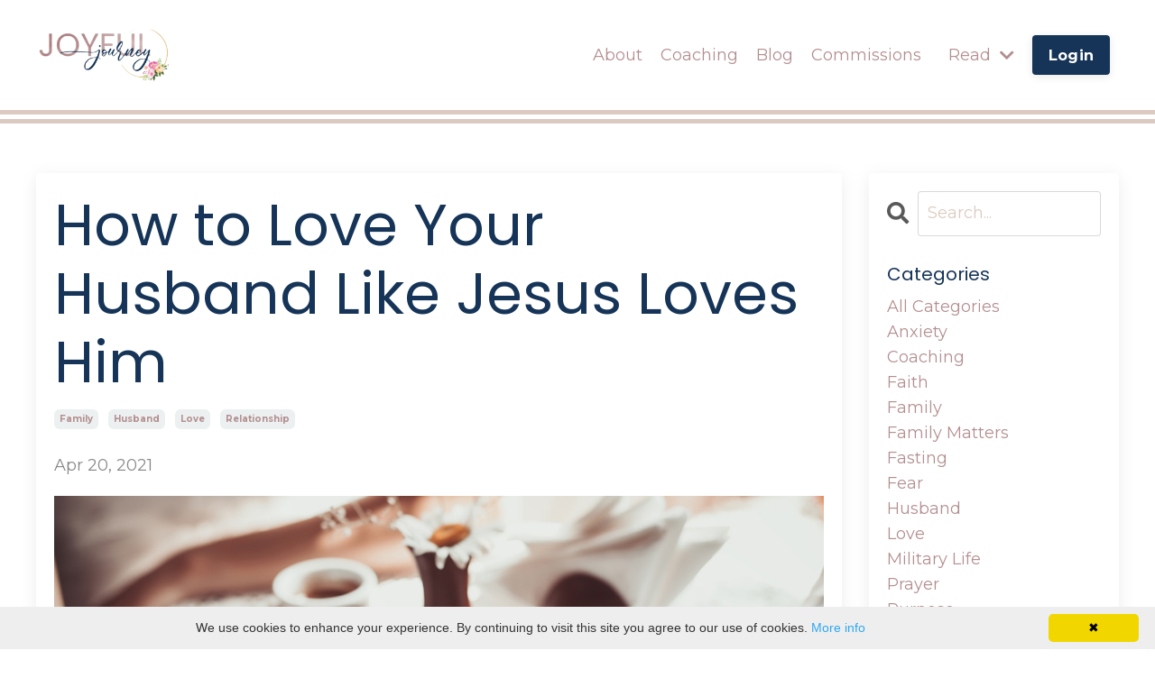

--- FILE ---
content_type: text/html; charset=utf-8
request_url: https://www.lavondamccullough.com/blog/love-husband-like-jesus
body_size: 13203
content:
<!doctype html>
<html lang="en">
  <head>
    
              <meta name="csrf-param" content="authenticity_token">
              <meta name="csrf-token" content="1lGzuv4aNcbki6idlcPAcGQ/N+LXL0PrgySwKFQTTvptdw7ByUQVbkC5h6UbyaHB+sH1DWDR6g4SN8ODnKxp2g==">
            
    <title>
      
        How to Love Your Husband Like Jesus Loves Him
      
    </title>
    <meta charset="utf-8" />
    <meta http-equiv="x-ua-compatible" content="ie=edge, chrome=1">
    <meta name="viewport" content="width=device-width, initial-scale=1, shrink-to-fit=no">
    
      <meta name="description" content="Are you seeking motivation and inspiration on how to love your husband like Jesus? Jesus provided the best example of how to love our spouse. Loving your husband is to be unconditional like Jesus loves us. Stop struggling and start loving and rekindle your relationship.
" />
    
    <meta property="og:type" content="website">
<meta property="og:url" content="https://www.lavondamccullough.com/blog/love-husband-like-jesus">
<meta name="twitter:card" content="summary_large_image">

<meta property="og:title" content="How to Love Your Husband Like Jesus Loves Him">
<meta name="twitter:title" content="How to Love Your Husband Like Jesus Loves Him">


<meta property="og:description" content="Are you seeking motivation and inspiration on how to love your husband like Jesus? Jesus provided the best example of how to love our spouse. Loving your husband is to be unconditional like Jesus loves us. Stop struggling and start loving and rekindle your relationship.
">
<meta name="twitter:description" content="Are you seeking motivation and inspiration on how to love your husband like Jesus? Jesus provided the best example of how to love our spouse. Loving your husband is to be unconditional like Jesus loves us. Stop struggling and start loving and rekindle your relationship.
">


<meta property="og:image" content="https://kajabi-storefronts-production.kajabi-cdn.com/kajabi-storefronts-production/blogs/34656/images/heMjfSfuTBabni1DPuZa_Depositphotos_50851465_s-2019.jpeg">
<meta name="twitter:image" content="https://kajabi-storefronts-production.kajabi-cdn.com/kajabi-storefronts-production/blogs/34656/images/heMjfSfuTBabni1DPuZa_Depositphotos_50851465_s-2019.jpeg">

    
      <link href="https://kajabi-storefronts-production.kajabi-cdn.com/kajabi-storefronts-production/sites/175046/images/y2eSc1KuRa6LU99dUUJ4_Square_Colored_Logo_Flowers_300dpi.png?v=2" rel="shortcut icon" />
    
    <link rel="canonical" href="https://www.lavondamccullough.com/blog/love-husband-like-jesus" />

    <!-- Google Fonts ====================================================== -->
    <link rel="preconnect" href="https://fonts.gstatic.com" crossorigin>
    <link rel="stylesheet" media="print" onload="this.onload=null;this.removeAttribute(&#39;media&#39;);" type="text/css" href="//fonts.googleapis.com/css?family=Montserrat:400,700,400italic,700italic|Poppins:400,700,400italic,700italic&amp;display=swap" />

    <!-- Kajabi CSS ======================================================== -->
    <link rel="stylesheet" media="print" onload="this.onload=null;this.removeAttribute(&#39;media&#39;);" type="text/css" href="https://kajabi-app-assets.kajabi-cdn.com/assets/core-0d125629e028a5a14579c81397830a1acd5cf5a9f3ec2d0de19efb9b0795fb03.css" />

    

    <!-- Font Awesome Icons -->
    <link rel="stylesheet" media="print" onload="this.onload=null;this.removeAttribute(&#39;media&#39;);" type="text/css" crossorigin="anonymous" href="https://use.fontawesome.com/releases/v5.15.2/css/all.css" />

    <link rel="stylesheet" media="screen" href="https://kajabi-storefronts-production.kajabi-cdn.com/kajabi-storefronts-production/themes/3642070/assets/styles.css?1761552802937648" />

    <!-- Customer CSS ====================================================== -->
    <!-- If you're using custom css that affects the first render of the page, replace async_style_link below with styesheet_tag -->
    <link rel="stylesheet" media="print" onload="this.onload=null;this.removeAttribute(&#39;media&#39;);" type="text/css" href="https://kajabi-storefronts-production.kajabi-cdn.com/kajabi-storefronts-production/themes/3642070/assets/overrides.css?1761552802937648" />
    <style>
  /* Custom CSS Added Via Theme Settings */
  /* CSS Overrides go here */
</style>

    <!-- Kajabi Editor Only CSS ============================================ -->
    

    <!-- Header hook ======================================================= -->
    <link rel="alternate" type="application/rss+xml" title="Joyful Journey" href="https://www.lavondamccullough.com/blog.rss" /><script type="text/javascript">
  var Kajabi = Kajabi || {};
</script>
<script type="text/javascript">
  Kajabi.currentSiteUser = {
    "id" : "-1",
    "type" : "Guest",
    "contactId" : "",
  };
</script>
<script type="text/javascript">
  Kajabi.theme = {
    activeThemeName: "Softly Website Theme 1.0.1",
    previewThemeId: null,
    editor: false
  };
</script>
<meta name="turbo-prefetch" content="false">
<script type="text/javascript" id="cookieinfo"
	src="//cookieinfoscript.com/js/cookieinfo.min.js">
</script><script async src="https://www.googletagmanager.com/gtag/js?id=G-DYBMNLDHNH"></script>
<script>
  window.dataLayer = window.dataLayer || [];
  function gtag(){dataLayer.push(arguments);}
  gtag('js', new Date());
  gtag('config', 'G-DYBMNLDHNH');
</script>
<style type="text/css">
  #editor-overlay {
    display: none;
    border-color: #2E91FC;
    position: absolute;
    background-color: rgba(46,145,252,0.05);
    border-style: dashed;
    border-width: 3px;
    border-radius: 3px;
    pointer-events: none;
    cursor: pointer;
    z-index: 10000000000;
  }
  .editor-overlay-button {
    color: white;
    background: #2E91FC;
    border-radius: 2px;
    font-size: 13px;
    margin-inline-start: -24px;
    margin-block-start: -12px;
    padding-block: 3px;
    padding-inline: 10px;
    text-transform:uppercase;
    font-weight:bold;
    letter-spacing:1.5px;

    left: 50%;
    top: 50%;
    position: absolute;
  }
</style>
<script src="https://kajabi-app-assets.kajabi-cdn.com/vite/assets/track_analytics-999259ad.js" crossorigin="anonymous" type="module"></script><link rel="modulepreload" href="https://kajabi-app-assets.kajabi-cdn.com/vite/assets/stimulus-576c66eb.js" as="script" crossorigin="anonymous">
<link rel="modulepreload" href="https://kajabi-app-assets.kajabi-cdn.com/vite/assets/track_product_analytics-9c66ca0a.js" as="script" crossorigin="anonymous">
<link rel="modulepreload" href="https://kajabi-app-assets.kajabi-cdn.com/vite/assets/stimulus-e54d982b.js" as="script" crossorigin="anonymous">
<link rel="modulepreload" href="https://kajabi-app-assets.kajabi-cdn.com/vite/assets/trackProductAnalytics-3d5f89d8.js" as="script" crossorigin="anonymous">      <script type="text/javascript">
        if (typeof (window.rudderanalytics) === "undefined") {
          !function(){"use strict";window.RudderSnippetVersion="3.0.3";var sdkBaseUrl="https://cdn.rudderlabs.com/v3"
          ;var sdkName="rsa.min.js";var asyncScript=true;window.rudderAnalyticsBuildType="legacy",window.rudderanalytics=[]
          ;var e=["setDefaultInstanceKey","load","ready","page","track","identify","alias","group","reset","setAnonymousId","startSession","endSession","consent"]
          ;for(var n=0;n<e.length;n++){var t=e[n];window.rudderanalytics[t]=function(e){return function(){
          window.rudderanalytics.push([e].concat(Array.prototype.slice.call(arguments)))}}(t)}try{
          new Function('return import("")'),window.rudderAnalyticsBuildType="modern"}catch(a){}
          if(window.rudderAnalyticsMount=function(){
          "undefined"==typeof globalThis&&(Object.defineProperty(Object.prototype,"__globalThis_magic__",{get:function get(){
          return this},configurable:true}),__globalThis_magic__.globalThis=__globalThis_magic__,
          delete Object.prototype.__globalThis_magic__);var e=document.createElement("script")
          ;e.src="".concat(sdkBaseUrl,"/").concat(window.rudderAnalyticsBuildType,"/").concat(sdkName),e.async=asyncScript,
          document.head?document.head.appendChild(e):document.body.appendChild(e)
          },"undefined"==typeof Promise||"undefined"==typeof globalThis){var d=document.createElement("script")
          ;d.src="https://polyfill-fastly.io/v3/polyfill.min.js?version=3.111.0&features=Symbol%2CPromise&callback=rudderAnalyticsMount",
          d.async=asyncScript,document.head?document.head.appendChild(d):document.body.appendChild(d)}else{
          window.rudderAnalyticsMount()}window.rudderanalytics.load("2apYBMHHHWpiGqicceKmzPebApa","https://kajabiaarnyhwq.dataplane.rudderstack.com",{})}();
        }
      </script>
      <script type="text/javascript">
        if (typeof (window.rudderanalytics) !== "undefined") {
          rudderanalytics.page({"account_id":"155426","site_id":"175046"});
        }
      </script>
      <script type="text/javascript">
        if (typeof (window.rudderanalytics) !== "undefined") {
          (function () {
            function AnalyticsClickHandler (event) {
              const targetEl = event.target.closest('a') || event.target.closest('button');
              if (targetEl) {
                rudderanalytics.track('Site Link Clicked', Object.assign(
                  {"account_id":"155426","site_id":"175046"},
                  {
                    link_text: targetEl.textContent.trim(),
                    link_href: targetEl.href,
                    tag_name: targetEl.tagName,
                  }
                ));
              }
            };
            document.addEventListener('click', AnalyticsClickHandler);
          })();
        }
      </script>
<script>
!function(f,b,e,v,n,t,s){if(f.fbq)return;n=f.fbq=function(){n.callMethod?
n.callMethod.apply(n,arguments):n.queue.push(arguments)};if(!f._fbq)f._fbq=n;
n.push=n;n.loaded=!0;n.version='2.0';n.agent='plkajabi';n.queue=[];t=b.createElement(e);t.async=!0;
t.src=v;s=b.getElementsByTagName(e)[0];s.parentNode.insertBefore(t,s)}(window,
                                                                      document,'script','https://connect.facebook.net/en_US/fbevents.js');


fbq('init', '185321500161870');
fbq('track', "PageView");</script>
<noscript><img height="1" width="1" style="display:none"
src="https://www.facebook.com/tr?id=185321500161870&ev=PageView&noscript=1"
/></noscript>
<meta name='site_locale' content='en'><style type="text/css">
  /* Font Awesome 4 */
  .fa.fa-twitter{
    font-family:sans-serif;
  }
  .fa.fa-twitter::before{
    content:"𝕏";
    font-size:1.2em;
  }

  /* Font Awesome 5 */
  .fab.fa-twitter{
    font-family:sans-serif;
  }
  .fab.fa-twitter::before{
    content:"𝕏";
    font-size:1.2em;
  }
</style>
<link rel="stylesheet" href="https://cdn.jsdelivr.net/npm/@kajabi-ui/styles@1.0.4/dist/kajabi_products/kajabi_products.css" />
<script type="module" src="https://cdn.jsdelivr.net/npm/@pine-ds/core@3.14.0/dist/pine-core/pine-core.esm.js"></script>
<script nomodule src="https://cdn.jsdelivr.net/npm/@pine-ds/core@3.14.0/dist/pine-core/index.esm.js"></script>


  </head>
  <style>
  

  
    
  
</style>
  <body id="encore-theme" class="background-unrecognized">
    

    <div id="section-header" data-section-id="header">

<style>
  /* Default Header Styles */
  .header {
    
      background-color: #FFFFFF;
    
    font-size: 18px;
  }
  .header a,
  .header a.link-list__link,
  .header a.link-list__link:hover,
  .header a.social-icons__icon,
  .header .user__login a,
  .header .dropdown__item a,
  .header .dropdown__trigger:hover {
    color: #b48f90;
  }
  .header .dropdown__trigger {
    color: #b48f90 !important;
  }
  /* Mobile Header Styles */
  @media (max-width: 767px) {
    .header {
      
      font-size: 16px;
    }
    
    .header .hamburger__slices .hamburger__slice {
      
        background-color: #b48f90;
      
    }
    
      .header a.link-list__link, .dropdown__item a, .header__content--mobile {
        text-align: left;
      }
    
    .header--overlay .header__content--mobile  {
      padding-bottom: 20px;
    }
  }
  /* Sticky Styles */
  
</style>

<div class="hidden">
  
    
  
    
  
    
  
    
  
  
  
  
</div>

<header class="header header--static    header--close-on-scroll" kjb-settings-id="sections_header_settings_background_color">
  <div class="hello-bars">
    
      
    
      
    
      
    
      
    
  </div>
  
    <div class="header__wrap">
      <div class="header__content header__content--desktop background-unrecognized">
        <div class="container header__container media justify-content-left">
          
            
                <style>
@media (min-width: 768px) {
  #block-1555988494486 {
    text-align: center;
  }
} 
</style>

<div 
  id="block-1555988494486" 
  class="header__block header__block--logo header__block--show header__switch-content " 
  kjb-settings-id="sections_header_blocks_1555988494486_settings_stretch"
  
>
  

<style>
  #block-1555988494486 {
    line-height: 1;
  }
  #block-1555988494486 .logo__image {
    display: block;
    width: 150px;
  }
  #block-1555988494486 .logo__text {
    color: ;
  }
</style>

<a class="logo" href="/">
  
    
      <img loading="auto" class="logo__image" alt="LaVonda McCullough Blog" kjb-settings-id="sections_header_blocks_1555988494486_settings_logo" src="https://kajabi-storefronts-production.kajabi-cdn.com/kajabi-storefronts-production/themes/3642070/settings_images/Ek39I1PpRWcNGrWIBQSI_Joyful_Journey_Logo.png" />
    
  
</a>
</div>
              
          
            
                <style>
@media (min-width: 768px) {
  #block-1555988491313 {
    text-align: right;
  }
} 
</style>

<div 
  id="block-1555988491313" 
  class="header__block header__switch-content header__block--menu stretch" 
  kjb-settings-id="sections_header_blocks_1555988491313_settings_stretch"
  
>
  <div class="link-list justify-content-right" kjb-settings-id="sections_header_blocks_1555988491313_settings_menu">
  
    <a class="link-list__link" href="https://www.lavondamccullough.com/site/about" >About</a>
  
    <a class="link-list__link" href="https://www.lavondamccullough.com/freedom-coaching" >Coaching</a>
  
    <a class="link-list__link" href="https://www.lavondamccullough.com/blog" >Blog</a>
  
    <a class="link-list__link" href="https://lavondamccullough.com/your-story" >Commissions</a>
  
</div>
</div>
              
          
            
                <style>
@media (min-width: 768px) {
  #block-1694591507881 {
    text-align: left;
  }
} 
</style>

<div 
  id="block-1694591507881" 
  class="header__block header__switch-content header__block--dropdown " 
  kjb-settings-id="sections_header_blocks_1694591507881_settings_stretch"
  
>
  <style>
  /* Dropdown menu colors for desktop */
  @media (min-width: 768px) {
    #block-1694591507881 .dropdown__menu {
      background-color: #FFFFFF;
    }
    #block-1694591507881 .dropdown__item a {
      color: #595959;
    }
  }
  /* Mobile menu text alignment */
  @media (max-width: 767px) {
    #block-1694591507881 .dropdown__item a {
      text-align: left;
    }
  }
</style>

<div class="dropdown" kjb-settings-id="sections_header_blocks_1694591507881_settings_trigger">
  <a class="dropdown__trigger">
    
      Read
    
    
      <i class="dropdown__icon fa fa-chevron-down"></i>
    
  </a>
  <div class="dropdown__menu dropdown__menu--text-left ">
    
      <span class="dropdown__item"><a href="https://www.lavondamccullough.com/blog" >Blog</a></span>
    
      <span class="dropdown__item"><a href="https://www.lavondamccullough.com/warrior-women" >Warrior Women Series</a></span>
    
      <span class="dropdown__item"><a href="https://www.lavondamccullough.com/featured" >Featured On</a></span>
    
  </div>
</div>
</div>
              
          
            
                <style>
@media (min-width: 768px) {
  #block-1633300182262 {
    text-align: right;
  }
} 
</style>

<div 
  id="block-1633300182262" 
  class="header__block header__switch-content header__block--cta " 
  kjb-settings-id="sections_header_blocks_1633300182262_settings_stretch"
  
>
  






<style>
  #block-1633300182262 .btn,
  [data-slick-id="1633300182262"] .block .btn {
    color: #ffffff;
    border-color: #153457;
    border-radius: 4px;
    background-color: #153457;
  }
  #block-1633300182262 .btn--outline,
  [data-slick-id="1633300182262"] .block .btn--outline {
    background: transparent;
    color: #153457;
  }
</style>

<a class="btn btn--solid btn--small btn--auto" href="https://lavondamccullough.com/login"    kjb-settings-id="sections_header_blocks_1633300182262_settings_btn_background_color" role="button">
  Login
</a>


</div>
              
          
          
            <div class="hamburger hidden--desktop" kjb-settings-id="sections_header_settings_hamburger_color">
              <div class="hamburger__slices">
                <div class="hamburger__slice hamburger--slice-1"></div>
                <div class="hamburger__slice hamburger--slice-2"></div>
                <div class="hamburger__slice hamburger--slice-3"></div>
                <div class="hamburger__slice hamburger--slice-4"></div>
              </div>
            </div>
          
          
        </div>
      </div>
      <div class="header__content header__content--mobile">
        <div class="header__switch-content header__spacer"></div>
      </div>
    </div>
  
</header>

</div>
    <main>
      <div data-dynamic-sections=blog_post><div id="section-1611717034599" data-section-id="1611717034599"><style>
  
  #section-1611717034599 .section__overlay {
    position: absolute;
    width: 100%;
    height: 100%;
    left: 0;
    top: 0;
    background-color: #dbcac1;
  }
  #section-1611717034599 .sizer {
    padding-top: 5px;
    padding-bottom: 0px;
  }
  #section-1611717034599 .container {
    max-width: calc(1260px + 10px + 10px);
    padding-right: 10px;
    padding-left: 10px;
    
  }
  #section-1611717034599 .row {
    
  }
  #section-1611717034599 .container--full {
    width: 100%;
    max-width: calc(100% + 10px + 10px);
  }
  @media (min-width: 768px) {
    
    #section-1611717034599 .sizer {
      padding-top: 5px;
      padding-bottom: 0px;
    }
    #section-1611717034599 .container {
      max-width: calc(1260px + 40px + 40px);
      padding-right: 40px;
      padding-left: 40px;
    }
    #section-1611717034599 .container--full {
      max-width: calc(100% + 40px + 40px);
    }
  }
  
  
</style>

<section kjb-settings-id="sections_1611717034599_settings_background_color"
  class="section
  
  
   background-light "
  data-reveal-event=""
  data-reveal-offset=""
  data-reveal-units="seconds">
  <div class="sizer ">
    
    <div class="section__overlay"></div>
    <div class="container ">
      <div class="row align-items-center justify-content-center">
        
      </div>
    </div>
  </div>
</section>
</div><div id="section-1611717086422" data-section-id="1611717086422"><style>
  
  #section-1611717086422 .section__overlay {
    position: absolute;
    width: 100%;
    height: 100%;
    left: 0;
    top: 0;
    background-color: #ffffff;
  }
  #section-1611717086422 .sizer {
    padding-top: 5px;
    padding-bottom: 0px;
  }
  #section-1611717086422 .container {
    max-width: calc(1260px + 10px + 10px);
    padding-right: 10px;
    padding-left: 10px;
    
  }
  #section-1611717086422 .row {
    
  }
  #section-1611717086422 .container--full {
    width: 100%;
    max-width: calc(100% + 10px + 10px);
  }
  @media (min-width: 768px) {
    
    #section-1611717086422 .sizer {
      padding-top: 5px;
      padding-bottom: 0px;
    }
    #section-1611717086422 .container {
      max-width: calc(1260px + 40px + 40px);
      padding-right: 40px;
      padding-left: 40px;
    }
    #section-1611717086422 .container--full {
      max-width: calc(100% + 40px + 40px);
    }
  }
  
  
</style>

<section kjb-settings-id="sections_1611717086422_settings_background_color"
  class="section
  
  
   background-light "
  data-reveal-event=""
  data-reveal-offset=""
  data-reveal-units="seconds">
  <div class="sizer ">
    
    <div class="section__overlay"></div>
    <div class="container ">
      <div class="row align-items-center justify-content-center">
        
      </div>
    </div>
  </div>
</section>
</div><div id="section-1611717090997" data-section-id="1611717090997"><style>
  
  #section-1611717090997 .section__overlay {
    position: absolute;
    width: 100%;
    height: 100%;
    left: 0;
    top: 0;
    background-color: #dbcac1;
  }
  #section-1611717090997 .sizer {
    padding-top: 5px;
    padding-bottom: 0px;
  }
  #section-1611717090997 .container {
    max-width: calc(1260px + 10px + 10px);
    padding-right: 10px;
    padding-left: 10px;
    
  }
  #section-1611717090997 .row {
    
  }
  #section-1611717090997 .container--full {
    width: 100%;
    max-width: calc(100% + 10px + 10px);
  }
  @media (min-width: 768px) {
    
    #section-1611717090997 .sizer {
      padding-top: 5px;
      padding-bottom: 0px;
    }
    #section-1611717090997 .container {
      max-width: calc(1260px + 40px + 40px);
      padding-right: 40px;
      padding-left: 40px;
    }
    #section-1611717090997 .container--full {
      max-width: calc(100% + 40px + 40px);
    }
  }
  
  
</style>

<section kjb-settings-id="sections_1611717090997_settings_background_color"
  class="section
  
  
   background-light "
  data-reveal-event=""
  data-reveal-offset=""
  data-reveal-units="seconds">
  <div class="sizer ">
    
    <div class="section__overlay"></div>
    <div class="container ">
      <div class="row align-items-center justify-content-center">
        
      </div>
    </div>
  </div>
</section>
</div><div id="section-1599688991346" data-section-id="1599688991346"><style>
  
  .blog-post-body {
    background-color: ;
  }
  .blog-post-body .sizer {
    padding-top: 40px;
    padding-bottom: 40px;
  }
  .blog-post-body .container {
    max-width: calc(1260px + 10px + 10px);
    padding-right: 10px;
    padding-left: 10px;
  }
  .blog-post-body__panel {
    background-color: #ffffff;
    border-color: ;
    border-radius: 4px;
    border-style: none;
    border-width: 25px ;
  }
  .blog-post-body__title {
    color: #153457 !important;
  }
  .blog-post-body__date {
    color: ;
  }
  .tag {
    color: #b48f90;
    background-color: #ecf0f1;
  }
  .tag:hover {
    color: #b48f90;
    background-color: #ecf0f1;
  }
  .blog-post-body__content {
    color: ;
  }
  @media (min-width: 768px) {
    
    .blog-post-body .sizer {
      padding-top: 40px;
      padding-bottom: 40px;
    }
    .blog-post-body .container {
      max-width: calc(1260px + 40px + 40px);
      padding-right: 40px;
      padding-left: 40px;
    }
  }
</style>

<section class="blog-post-body " kjb-settings-id="sections_1599688991346_settings_background_color">
  <div class="sizer">
    
    <div class="container">
      <div class="row">
        
          <div class="col-lg-9">
        
          
            <div class="blog-post-body__panel box-shadow-medium background-light">
          
            
            <div class="blog-post-body__info">
              <h1 class="blog-post-body__title">How to Love Your Husband Like Jesus Loves Him</h1>
              
                <span class="blog-post-body__tags" kjb-settings-id="sections_1599688991346_settings_show_tags">
                  
                    
                      <a class="tag" href="https://www.lavondamccullough.com/blog?tag=family">family</a>
                    
                      <a class="tag" href="https://www.lavondamccullough.com/blog?tag=husband">husband</a>
                    
                      <a class="tag" href="https://www.lavondamccullough.com/blog?tag=love">love</a>
                    
                      <a class="tag" href="https://www.lavondamccullough.com/blog?tag=relationship">relationship</a>
                    
                  
                </span>
              
              
                <span class="blog-post-body__date" kjb-settings-id="sections_1599688991346_settings_show_date">Apr 20, 2021</span>
              
              
            </div>
            
              <div class="blog-post-body__media">
  
  
  
    
      <img loading="auto" alt="hand holding coffee cups" src="https://kajabi-storefronts-production.kajabi-cdn.com/kajabi-storefronts-production/blogs/34656/images/heMjfSfuTBabni1DPuZa_Depositphotos_50851465_s-2019.jpeg" />
    
  

</div>
            
            <div class="blog-post-body__content">
              <div class="edit-post-visual-editor">
<div class="editor-styles-wrapper">
<div class="block-editor-writing-flow">
<div class="block-editor-block-list__layout is-root-container">
<p id="block-28433ade-e051-429b-903f-a9baf30928b2" class="block-editor-rich-text__editable block-editor-block-list__block wp-block rich-text" tabindex="0" spellcheck="false" data-block="28433ade-e051-429b-903f-a9baf30928b2" data-type="core/paragraph" data-title="Paragraph">Are you seeking motivation and inspiration on how to love your husband like Jesus? Jesus provided the best example of how to love our spouse. Loving our husbands are to be unconditional like Jesus loves us.&nbsp; It's not based on if her completes that "honey-to-do-list."</p>
<p class="block-editor-rich-text__editable block-editor-block-list__block wp-block rich-text" tabindex="0" spellcheck="false" data-block="28433ade-e051-429b-903f-a9baf30928b2" data-type="core/paragraph" data-title="Paragraph"><br />I&rsquo;m blessed to have a Christian husband that not only loves God and serves him but also his country faithfully. And even more than that, he holds Ephesians 5:25 close to heart, <em>&ldquo;For husbands; this means love your wives, just as Christ loved the church. He gave up his life for her&rdquo;</em></p>
<p id="block-b853cccc-389e-4645-9078-72d0ee1676b4" class="block-editor-rich-text__editable block-editor-block-list__block wp-block rich-text" tabindex="0" data-block="b853cccc-389e-4645-9078-72d0ee1676b4" data-type="core/paragraph" data-title="Paragraph">I'm blessed that it&rsquo;s not just on Valentine&rsquo;s Day that he is motivated and inspired to love me, but others as well. I hear remarks from wives about all the things that their husband is going "wrong", but how regularly are we checking motives when it comes to love?</p>
<h2 id="block-2251d168-ef13-4397-b16d-b1bcf99ae211" class="block-editor-rich-text__editable block-editor-block-list__block wp-block rich-text" tabindex="0" data-block="2251d168-ef13-4397-b16d-b1bcf99ae211" data-type="core/heading" data-title="Heading">DO YOU LOVE YOUR HUSBAND THE WAY CHRIST LOVES HIM?</h2>
<p id="block-967ddade-1cba-4b40-bc34-fc4a693c8366" class="block-editor-rich-text__editable block-editor-block-list__block wp-block rich-text" tabindex="0" data-block="967ddade-1cba-4b40-bc34-fc4a693c8366" data-type="core/paragraph" data-title="Paragraph">The way Jesus loved during His time on earth and the way He shows love still today are great examples to follow. Jesus loves your husband unconditionally, and as his wife, you should strive to do the same.</p>
<p id="block-f1fb789a-f2ac-43d4-b302-eefa601e0312" class="block-editor-rich-text__editable block-editor-block-list__block wp-block rich-text" tabindex="0" data-block="f1fb789a-f2ac-43d4-b302-eefa601e0312" data-type="core/paragraph" data-title="Paragraph">The most relationship you will ever have in your life is with Jesus Christ, and how you build that <a href="https://lavondamccullough.com/intimate-relationship-with-god-built-on-trust-and-love/">intimate relationship</a> will help guide you in your relationships with others.</p>
<p id="block-ae6d164a-bc45-4c88-8bbf-9a7ab9662dd3" class="block-editor-rich-text__editable block-editor-block-list__block wp-block rich-text" tabindex="0" data-block="ae6d164a-bc45-4c88-8bbf-9a7ab9662dd3" data-type="core/paragraph" data-title="Paragraph">Your husband should be number two at all times.</p>
<p id="block-40719947-f9b0-4b2b-8bde-fdbef5a21f19" class="block-editor-rich-text__editable block-editor-block-list__block wp-block has-normal-font-size rich-text" tabindex="0" data-block="40719947-f9b0-4b2b-8bde-fdbef5a21f19" data-type="core/paragraph" data-title="Paragraph">Here are the lessons we can learn from Jesus about how to love our husbands fully.</p>
<h2 id="block-3faa75b7-4986-4e8c-a3c1-afd42f62e592" class="block-editor-rich-text__editable block-editor-block-list__block wp-block rich-text" tabindex="0" data-block="3faa75b7-4986-4e8c-a3c1-afd42f62e592" data-type="core/heading" data-title="Heading">DON'T PUT YOURSELF FIRST</h2>
<p id="block-d06d12ef-072b-4a71-a802-df008bd72ac0" class="block-editor-rich-text__editable block-editor-block-list__block wp-block rich-text" tabindex="0" data-block="d06d12ef-072b-4a71-a802-df008bd72ac0" data-type="core/paragraph" data-title="Paragraph">You may have heard God First, Family Second, and Career Third. This means that your husband is second to God. One habit that couples fall into temptation doing is putting themselves before their spouse should not happen. When couples fall prey to this pattern, they put their marriage in jeopardy and is disregarding the vows they made to each other. Jesus never put himself first. He showed love to others and ultimately made an enormous sacrifice that was painful, but He showed true love.</p>
<p id="block-20417362-6d43-40df-847c-11a13c6f07e1" class="block-editor-rich-text__editable block-editor-block-list__block wp-block rich-text" tabindex="0" data-block="20417362-6d43-40df-847c-11a13c6f07e1" data-type="core/paragraph" data-title="Paragraph">Jesus loves your husband first. So you need to do the same.</p>
<h2 id="block-2d8f622b-9811-4bf4-a81a-0dae2033bbc4" class="block-editor-rich-text__editable block-editor-block-list__block wp-block rich-text" tabindex="0" data-block="2d8f622b-9811-4bf4-a81a-0dae2033bbc4" data-type="core/heading" data-title="Heading">KEEP YOUR PROMISE</h2>
<p id="block-a1c05e3b-9f5b-4428-b15a-0fdc3781474e" class="block-editor-rich-text__editable block-editor-block-list__block wp-block rich-text" tabindex="0" data-block="a1c05e3b-9f5b-4428-b15a-0fdc3781474e" data-type="core/paragraph" data-title="Paragraph">You took the vow of &lsquo;until death do us part&rsquo;<br data-rich-text-line-break="true" />When you promised your husband the vows you made on your wedding day, you should have been going into it understanding promises the way Jesus does. <br data-rich-text-line-break="true" />Hebrews 13:5 says, <em>&ldquo;Never will I leave you; never will I forsake you.&rdquo; </em><br data-rich-text-line-break="true" />Jesus made this promise, and many others, in the Bible that He has never gone back on them. Jesus made a promise to your husband, and he will keep it. <br data-rich-text-line-break="true" /><strong>Will you keep your promise to your husband?</strong></p>
<h2 id="block-6075f02d-3f8b-4c15-b2ec-a9325d5ece93" class="block-editor-rich-text__editable block-editor-block-list__block wp-block rich-text" tabindex="0" data-block="6075f02d-3f8b-4c15-b2ec-a9325d5ece93" data-type="core/heading" data-title="Heading">BE KIND</h2>
<p id="block-58a38ea9-126d-4c21-bb0d-e0a98b9f1e3f" class="block-editor-rich-text__editable block-editor-block-list__block wp-block rich-text" tabindex="0" data-block="58a38ea9-126d-4c21-bb0d-e0a98b9f1e3f" data-type="core/paragraph" data-title="Paragraph">I can remember early in our marriage and new to the military. It was stressful being a new Airman and at our first base. Only Jesus helped us through that maze. I didn&rsquo;t use wisdom and created more friction between us. I&rsquo;m glad that I have learned that when I am feeling broken, sad, and hurt, I can find comfort in Jesus Christ.</p>
<p class="block-editor-rich-text__editable block-editor-block-list__block wp-block rich-text" tabindex="0" data-block="58a38ea9-126d-4c21-bb0d-e0a98b9f1e3f" data-type="core/paragraph" data-title="Paragraph"><br data-rich-text-line-break="true" />The Bible says in Psalms 147:3, &ldquo;He heals the brokenhearted and binds up their wounds.&rdquo; So if my husband is going through a tough time, I<a href="https://lavondamccullough.com/product/21-days-of-fasting-praying/"> fast and pray</a>, and seek God to intervene. Men tend to respond to hurt with pain and anger, but even then, Jesus is showing Him kindness and gentleness. When your husband is going through problems, acting unlovable, or feeling completely broken, remember to respond to his hurt with kindness. You may not be able to fix the situation, but you can provide a listening ear.</p>
<h2 id="block-74f35640-c00f-4b7e-a673-a1c79d05a502" class="block-editor-rich-text__editable block-editor-block-list__block wp-block rich-text" tabindex="0" data-block="74f35640-c00f-4b7e-a673-a1c79d05a502" data-type="core/heading" data-title="Heading">BE AN ENCOURAGER</h2>
<p id="block-f9efd937-1325-4a19-8c88-d896808ff953" class="block-editor-rich-text__editable block-editor-block-list__block wp-block rich-text" tabindex="0" data-block="f9efd937-1325-4a19-8c88-d896808ff953" data-type="core/paragraph" data-title="Paragraph">I realize it can be difficult when you're not in a healthy and happy marriage; however, you should want your husbands to live to his fullest potential. Point out your husbands' strengths and build him up encouraging him to follow his dreams<br data-rich-text-line-break="true" /> Jesus encourages us to work our hardest to become the best version of ourselves. He wants to see us grow because He loves us.</p>
<h2 id="block-5bcf4f43-d8a0-4ec3-9adf-b567b218e32f" class="block-editor-rich-text__editable block-editor-block-list__block wp-block rich-text" tabindex="0" data-block="5bcf4f43-d8a0-4ec3-9adf-b567b218e32f" data-type="core/heading" data-title="Heading">LOVE THE FLAWS</h2>
<p id="block-17d8d759-f508-416e-8ca2-8c6720316d70" class="block-editor-rich-text__editable block-editor-block-list__block wp-block rich-text" tabindex="0" data-block="17d8d759-f508-416e-8ca2-8c6720316d70" data-type="core/paragraph" data-title="Paragraph">We are not perfect, and neither is our spouse. Jesus is willing to love him despite his flaws. While we were still sinners, Christ died for us.&rdquo; Even when your husband is at his absolute worst and the furthest from the faith, Jesus is showing Him, unconditional love.<br data-rich-text-line-break="true" />As a wife, are you doing the same? When your husband is annoying you, acting inconsiderate, clearly in the wrong or being unlovable, are you still showing him that you are there 100 percent? It is much easier said than done, especially when your emotions are running high.</p>
<p id="block-d29155b1-b19c-46c3-8c61-4ad2b829dd2b" class="block-editor-rich-text__editable block-editor-block-list__block wp-block rich-text" tabindex="0" data-block="d29155b1-b19c-46c3-8c61-4ad2b829dd2b" data-type="core/paragraph" data-title="Paragraph">However, it is something we must try and copy. We can renew our love for our husbands by connecting with God and asking for His guidance. God can fill us up again and remind us exactly why we are dedicated to our marriages, even when things are a hot mess.</p>
<h4 id="block-3d0c98b1-8f70-4c1e-9ceb-08e856ecc86c" class="block-editor-rich-text__editable block-editor-block-list__block wp-block rich-text" tabindex="0" data-block="3d0c98b1-8f70-4c1e-9ceb-08e856ecc86c" data-type="core/heading" data-title="Heading">First John 4:10-11 says: <em>&ldquo;This is the kind of love we are talking about &ndash; not that we once upon a time loved God, but that He loved us and sent His Son as a sacrifice to clear away our sins and the damage they&rsquo;ve done to our relationship with God. </em></h4>
<p id="block-b204a37a-6d09-4817-9aae-1c06a24a74b1" class="block-editor-rich-text__editable block-editor-block-list__block wp-block rich-text" tabindex="0" data-block="b204a37a-6d09-4817-9aae-1c06a24a74b1" data-type="core/paragraph" data-title="Paragraph">Friend, if God loved us like this, we certainly ought to love each other.&rdquo;</p>
<p class="block-editor-rich-text__editable block-editor-block-list__block wp-block rich-text" tabindex="0" data-block="b204a37a-6d09-4817-9aae-1c06a24a74b1" data-type="core/paragraph" data-title="Paragraph"><br data-rich-text-line-break="true" />We can learn so much from the Bible about how to love our husbands unconditionally, and like Jesus does. <br data-rich-text-line-break="true" /><br data-rich-text-line-break="true" />Let&rsquo;s follow Jesus&rsquo; example and have strong, healthy marriages.</p>
<p class="block-editor-rich-text__editable block-editor-block-list__block wp-block rich-text" tabindex="0" data-block="b204a37a-6d09-4817-9aae-1c06a24a74b1" data-type="core/paragraph" data-title="Paragraph"><br data-rich-text-line-break="true" /><strong><em>How can you show unconditional love to your husband today?</em></strong></p>
<div class="block-list-appender wp-block" tabindex="-1">&nbsp;</div>
</div>
</div>
<div tabindex="0">&nbsp;</div>
</div>
</div>
<div class="edit-post-layout__metaboxes">
<div class="edit-post-meta-boxes-area is-normal">
<div class="edit-post-meta-boxes-area__container"><form class="metabox-location-normal">
<div id="poststuff" class="sidebar-open">
<div id="postbox-container-2" class="postbox-container">
<div id="normal-sortables" class="meta-box-sortables ui-sortable">
<div id="wpseo_meta" class="postbox yoast wpseo-metabox">
<div class="postbox-header">
<h2 class="hndle ui-sortable-handle">&nbsp;</h2>
<div class="handle-actions hide-if-no-js">&nbsp;</div>
</div>
<div class="inside">&nbsp;</div>
</div>
</div>
</div>
</div>
</form></div>
</div>
</div>
            </div>
            
            
              








<style>
  .blog-post-optin {
    background-color: #f7f7f7;
    border-color: ;
    border-width: 1px;
    text-align: center;
  }
  .blog-post-optin__disclaimer-text {
    color: #888888;
  }
  #opt-in-btn {
    border-color: #153457;
    border-radius: 4px;
    color: #ffffff;
    background-color: #153457;
  }
  #opt-in-btn.btn--outline {
    background: transparent;
    color: #153457;
  }
</style>

<div class="blog-post-optin background-light" kjb-settings-id="sections_1599688991346_settings_opt_in_background_color">
  <div
    class="blog-post-optin__content"
    kjb-settings-id="sections_1599688991346_settings_opt_in_content"
    
  >
    <h4>Join Our Email Community</h4>
<p>Subscribe to our email list and get instant access to the <em>Becoming A Vessel God Can Use Ebook</em>, plus receive updates anytime we offer more exclusive products and resources!</p>
  </div>
  <div class="blog-post-optin__form" kjb-settings-id="sections_1599688991346_settings_opt_in_form">
    
    
      <form data-parsley-validate="true" data-kjb-disable-on-submit="true" action="https://www.lavondamccullough.com/forms/623708/form_submissions" accept-charset="UTF-8" method="post"><input name="utf8" type="hidden" value="&#x2713;" autocomplete="off" /><input type="hidden" name="authenticity_token" value="12Q7oGWXSo5bNFBstatGCmHAuijk/syKrzGKOjNFeAQ84pTHaLNTYNVrp1gS73K83GT2FYxWmq0XzocOexY/Ow==" autocomplete="off" /><input type="text" name="website_url" autofill="off" placeholder="Skip this field" style="display: none;" /><input type="hidden" name="kjb_fk_checksum" autofill="off" value="3335e19d81d2b8f02cb0bf16e19bc34b" />
        <input type="hidden" name="thank_you_url" value="">
        
          <div class="text-field form-group"><input type="text" name="form_submission[name]" id="form_submission_name" value="" required="required" class="form-control" placeholder="Name" /></div>
        
          <div class="email-field form-group"><input required="required" class="form-control" placeholder="Email" type="email" name="form_submission[email]" id="form_submission_email" /></div>
        
        <button
          id="opt-in-btn"
          class="btn btn--outline btn--medium btn--auto "
          name="commit"
        >Subscribe ></button>
      </form>
    
  </div>
  
    <p
      class="blog-post-optin__disclaimer-text"
      kjb-settings-id="sections_1599688991346_settings_opt_in_disclaimer_text"
      >
      We hate SPAM. We will never sell your information, for any reason.
    </p>
  
</div>
            
            
          
            </div>
          
        </div>
        <style>
   .sidebar__panel {
     background-color: #ffffff;
     border-color: ;
     border-radius: 4px;
     border-style: none;
     border-width: 25px ;
   }
</style>

<div class="col-lg-3    ">
  <div class="sidebar" kjb-settings-id="sections_1599688991346_settings_show_sidebar">
    
      <div class="sidebar__panel box-shadow-medium background-light">
    
      
        <div class="sidebar__block">
          
              <style>
  .sidebar-search__icon i {
    color: ;
  }
  .sidebar-search--1600295460576 ::-webkit-input-placeholder {
    color: ;
  }
  .sidebar-search--1600295460576 ::-moz-placeholder {
    color: ;
  }
  .sidebar-search--1600295460576 :-ms-input-placeholder {
    color: ;
  }
  .sidebar-search--1600295460576 :-moz-placeholder {
    color: ;
  }
  .sidebar-search--1600295460576 .sidebar-search__input {
    color: ;
  }
</style>

<div class="sidebar-search sidebar-search--1600295460576" kjb-settings-id="sections_1599688991346_blocks_1600295460576_settings_search_text">
  <form class="sidebar-search__form" action="/blog/search" method="get" role="search">
    <span class="sidebar-search__icon"><i class="fa fa-search"></i></span>
    <input class="form-control sidebar-search__input" type="search" name="q" placeholder="Search...">
  </form>
</div>
            
        </div>
      
        <div class="sidebar__block">
          
              <style>
  .sidebar-categories--1600295464514 {
    text-align: left;
  }
  .sidebar-categories--1600295464514 .sidebar-categories__title {
    color: #153457;
  }
  .sidebar-categories--1600295464514 .sidebar-categories__select {
    color: #b48f90 !important;
  }
  .sidebar-categories--1600295464514 .sidebar-categories__link {
    color: #b48f90;
  }
  .sidebar-categories--1600295464514 .sidebar-categories__tag {
    color: #b48f90;
  }
</style>

<div class="sidebar-categories sidebar-categories--1600295464514">
  <p
    class="h5 sidebar-categories__title"
    kjb-settings-id="sections_1599688991346_blocks_1600295464514_settings_heading"
    
  >
    Categories
  </p>
  
    <a class="sidebar-categories__link" href="/blog" kjb-settings-id="sections_1599688991346_blocks_1600295464514_settings_all_tags">All Categories</a>
    
      
        <a class="sidebar-categories__tag" href="https://www.lavondamccullough.com/blog?tag=anxiety">anxiety</a>
      
    
      
        <a class="sidebar-categories__tag" href="https://www.lavondamccullough.com/blog?tag=coaching">coaching</a>
      
    
      
        <a class="sidebar-categories__tag" href="https://www.lavondamccullough.com/blog?tag=faith">faith</a>
      
    
      
        <a class="sidebar-categories__tag" href="https://www.lavondamccullough.com/blog?tag=family">family</a>
      
    
      
        <a class="sidebar-categories__tag" href="https://www.lavondamccullough.com/blog?tag=family+matters">family matters</a>
      
    
      
        <a class="sidebar-categories__tag" href="https://www.lavondamccullough.com/blog?tag=fasting">fasting</a>
      
    
      
        <a class="sidebar-categories__tag" href="https://www.lavondamccullough.com/blog?tag=fear">fear</a>
      
    
      
        <a class="sidebar-categories__tag" href="https://www.lavondamccullough.com/blog?tag=husband">husband</a>
      
    
      
        <a class="sidebar-categories__tag" href="https://www.lavondamccullough.com/blog?tag=love">love</a>
      
    
      
        <a class="sidebar-categories__tag" href="https://www.lavondamccullough.com/blog?tag=military+life">military life</a>
      
    
      
        <a class="sidebar-categories__tag" href="https://www.lavondamccullough.com/blog?tag=prayer">prayer</a>
      
    
      
        <a class="sidebar-categories__tag" href="https://www.lavondamccullough.com/blog?tag=purpose">purpose</a>
      
    
      
        <a class="sidebar-categories__tag" href="https://www.lavondamccullough.com/blog?tag=relationship">relationship</a>
      
    
      
        <a class="sidebar-categories__tag" href="https://www.lavondamccullough.com/blog?tag=spiritual+growth">spiritual growth</a>
      
    
      
        <a class="sidebar-categories__tag" href="https://www.lavondamccullough.com/blog?tag=warrior+women+series">warrior women series</a>
      
    
  
</div>
            
        </div>
      
        <div class="sidebar__block">
          
              <style>
  .social-icons--1600295468756 .social-icons__icons {
    justify-content: 
  }
  .social-icons--1600295468756 .social-icons__icon {
    color: #ffffff !important;
  }
  .social-icons--1600295468756.social-icons--round .social-icons__icon {
    background-color: #b48f90;
  }
  .social-icons--1600295468756.social-icons--square .social-icons__icon {
    background-color: #b48f90;
  }
  
  @media (min-width: 768px) {
    .social-icons--1600295468756 .social-icons__icons {
      justify-content: 
    }
  }
</style>

<style>
  .social-icons--1600295468756 {
    text-align: left;
  }
  
  .social-icons--1600295468756 .social-icons__heading {
    color: #153457;
  }
</style>

<div class="social-icons social-icons--sidebar social-icons--round social-icons--1600295468756" kjb-settings-id="sections_1599688991346_blocks_1600295468756_settings_social_icons_text_color">
  <p class="h5 social-icons__heading" >
    Let's Connect
  </p>
  <div class="social-icons__icons">
    
  <a class="social-icons__icon social-icons__icon--" href="https://www.facebook.com/lavondamcculloughauthor"  kjb-settings-id="sections_1599688991346_blocks_1600295468756_settings_social_icon_link_facebook">
    <i class="fab fa-facebook-f"></i>
  </a>



  <a class="social-icons__icon social-icons__icon--" href="https://www.instagram.com/lavondamccullough/"  kjb-settings-id="sections_1599688991346_blocks_1600295468756_settings_social_icon_link_instagram">
    <i class="fab fa-instagram"></i>
  </a>



  <a class="social-icons__icon social-icons__icon--" href="https://www.pinterest.de/joyfuljourneymi/"  kjb-settings-id="sections_1599688991346_blocks_1600295468756_settings_social_icon_link_pinterest">
    <i class="fab fa-pinterest-p"></i>
  </a>















  </div>
</div>
            
        </div>
      
    
      </div>
    
  </div>
</div>
      </div>
    </div>
  </div>
</section>

</div><div id="section-1611717095072" data-section-id="1611717095072"><style>
  
  #section-1611717095072 .section__overlay {
    position: absolute;
    width: 100%;
    height: 100%;
    left: 0;
    top: 0;
    background-color: #dbcac1;
  }
  #section-1611717095072 .sizer {
    padding-top: 5px;
    padding-bottom: 0px;
  }
  #section-1611717095072 .container {
    max-width: calc(1260px + 10px + 10px);
    padding-right: 10px;
    padding-left: 10px;
    
  }
  #section-1611717095072 .row {
    
  }
  #section-1611717095072 .container--full {
    width: 100%;
    max-width: calc(100% + 10px + 10px);
  }
  @media (min-width: 768px) {
    
    #section-1611717095072 .sizer {
      padding-top: 5px;
      padding-bottom: 0px;
    }
    #section-1611717095072 .container {
      max-width: calc(1260px + 40px + 40px);
      padding-right: 40px;
      padding-left: 40px;
    }
    #section-1611717095072 .container--full {
      max-width: calc(100% + 40px + 40px);
    }
  }
  
  
</style>

<section kjb-settings-id="sections_1611717095072_settings_background_color"
  class="section
  
  
   background-light "
  data-reveal-event=""
  data-reveal-offset=""
  data-reveal-units="seconds">
  <div class="sizer ">
    
    <div class="section__overlay"></div>
    <div class="container ">
      <div class="row align-items-center justify-content-center">
        
      </div>
    </div>
  </div>
</section>
</div></div>
    </main>
    <div id="section-footer" data-section-id="footer">
  <style>
    #section-footer {
      -webkit-box-flex: 1;
      -ms-flex-positive: 1;
      flex-grow: 1;
      display: -webkit-box;
      display: -ms-flexbox;
      display: flex;
    }
    .footer {
      -webkit-box-flex: 1;
      -ms-flex-positive: 1;
      flex-grow: 1;
    }
  </style>

<style>
  .footer {
    background-color: #ffffff;
  }
  .footer, .footer__block {
    font-size: 16px;
    color: ;
  }
  .footer .logo__text {
    color: ;
  }
  .footer .link-list__links {
    width: 100%;
  }
  .footer a.link-list__link {
    color: ;
  }
  .footer .link-list__link:hover {
    color: ;
  }
  .copyright {
    color: ;
  }
  @media (min-width: 768px) {
    .footer, .footer__block {
      font-size: 18px;
    }
  }
  .powered-by a {
    color:  !important;
  }
  
    .powered-by {
      text-align: center;
      padding-top: 0;
    }
  
</style>

<footer class="footer footer--stacked  background-light  " kjb-settings-id="sections_footer_settings_background_color">
  <div class="footer__content">
    <div class="container footer__container media">
      
        
            <div 
  id="block-1611568074422" 
  class="footer__block "
  
>
  <style>
  .social-icons--1611568074422 .social-icons__icons {
    justify-content: 
  }
  .social-icons--1611568074422 .social-icons__icon {
    color: #ffffff !important;
  }
  .social-icons--1611568074422.social-icons--round .social-icons__icon {
    background-color: #b48f90;
  }
  .social-icons--1611568074422.social-icons--square .social-icons__icon {
    background-color: #b48f90;
  }
  
  @media (min-width: 768px) {
    .social-icons--1611568074422 .social-icons__icons {
      justify-content: 
    }
  }
</style>
<div class="social-icons social-icons--round social-icons--1611568074422" kjb-settings-id="sections_footer_blocks_1611568074422_settings_social_icons_text_color">
  <div class="social-icons__icons">
    
  <a class="social-icons__icon social-icons__icon--" href="https://www.facebook.com/lavondamcculloughauthor"  target="_blank" rel="noopener"  kjb-settings-id="sections_footer_blocks_1611568074422_settings_social_icon_link_facebook">
    <i class="fab fa-facebook-f"></i>
  </a>



  <a class="social-icons__icon social-icons__icon--" href="https://www.instagram.com/lavondamccullough/"  target="_blank" rel="noopener"  kjb-settings-id="sections_footer_blocks_1611568074422_settings_social_icon_link_instagram">
    <i class="fab fa-instagram"></i>
  </a>



  <a class="social-icons__icon social-icons__icon--" href="https://www.pinterest.de/joyfuljourneymi/"  target="_blank" rel="noopener"  kjb-settings-id="sections_footer_blocks_1611568074422_settings_social_icon_link_pinterest">
    <i class="fab fa-pinterest-p"></i>
  </a>





  <a class="social-icons__icon social-icons__icon--" href="https://linkedin.com/in/lavonda-mccullough"  target="_blank" rel="noopener"  kjb-settings-id="sections_footer_blocks_1611568074422_settings_social_icon_link_linkedin">
    <i class="fab fa-linkedin-in"></i>
  </a>











  </div>
</div>
</div>
        
      
        
            




<style>
  /* flush setting */
  
  
  /* margin settings */
  #block-1602193175296, [data-slick-id="1602193175296"] {
    margin-top: 0px;
    margin-right: 0px;
    margin-bottom: 0px;
    margin-left: 0px;
  }
  #block-1602193175296 .block, [data-slick-id="1602193175296"] .block {
    /* border settings */
    border: 4px  black;
    border-radius: 4px;
    

    /* background color */
    
      background-color: ;
    
    /* default padding for mobile */
    
      padding: 20px;
    
    
      padding: 20px;
    
    
      
        padding: 20px;
      
    
    /* mobile padding overrides */
    
    
      padding-top: 0px;
    
    
      padding-right: 0px;
    
    
      padding-bottom: 0px;
    
    
      padding-left: 0px;
    
  }

  @media (min-width: 768px) {
    /* desktop margin settings */
    #block-1602193175296, [data-slick-id="1602193175296"] {
      margin-top: 0px;
      margin-right: 0px;
      margin-bottom: 0px;
      margin-left: 0px;
    }
    #block-1602193175296 .block, [data-slick-id="1602193175296"] .block {
      /* default padding for desktop  */
      
        padding: 30px;
      
      
        
          padding: 30px;
        
      
      /* desktop padding overrides */
      
      
        padding-top: 0px;
      
      
        padding-right: 0px;
      
      
        padding-bottom: 0px;
      
      
        padding-left: 0px;
      
    }
  }
  /* mobile text align */
  @media (max-width: 767px) {
    #block-1602193175296, [data-slick-id="1602193175296"] {
      text-align: center;
    }
  }
</style>


<div
  id="block-1602193175296"
  class="
  block-type--link_list
  text-right
  col-
  
  
  
  
  "
  
  data-reveal-event=""
  data-reveal-offset=""
  data-reveal-units=""
  
    kjb-settings-id="sections_footer_blocks_1602193175296_settings_width"
  
  
>
  <div class="block
    box-shadow-
    "
    
      data-aos="-"
      data-aos-delay=""
      data-aos-duration=""
    
    
  >
    
    <style>
  #block-1602193175296 .link-list__title {
    color: ;
  }
  #block-1602193175296 .link-list__link {
    color: ;
  }
</style>



<div class="link-list link-list--row link-list--desktop-right link-list--mobile-center">
  
  <div class="link-list__links" kjb-settings-id="sections_footer_blocks_1602193175296_settings_menu">
    
      <a class="link-list__link" href="https://www.lavondamccullough.com/featured" >Featured On</a>
    
      <a class="link-list__link" href="https://www.lavondamccullough.com/site/contact" >Contact</a>
    
      <a class="link-list__link" href="https://www.lavondamccullough.com/work-with-me" >Work With Me</a>
    
      <a class="link-list__link" href="https://www.lavondamccullough.com/login" >Login</a>
    
  </div>
</div>
  </div>
</div>

          
      
        
            




<style>
  /* flush setting */
  
  
  /* margin settings */
  #block-1618850015510, [data-slick-id="1618850015510"] {
    margin-top: 0px;
    margin-right: 0px;
    margin-bottom: 0px;
    margin-left: 0px;
  }
  #block-1618850015510 .block, [data-slick-id="1618850015510"] .block {
    /* border settings */
    border: 4px  black;
    border-radius: 4px;
    

    /* background color */
    
      background-color: ;
    
    /* default padding for mobile */
    
      padding: 20px;
    
    
      padding: 20px;
    
    
      
        padding: 20px;
      
    
    /* mobile padding overrides */
    
    
      padding-top: 0px;
    
    
      padding-right: 0px;
    
    
      padding-bottom: 0px;
    
    
      padding-left: 0px;
    
  }

  @media (min-width: 768px) {
    /* desktop margin settings */
    #block-1618850015510, [data-slick-id="1618850015510"] {
      margin-top: 0px;
      margin-right: 0px;
      margin-bottom: 0px;
      margin-left: 0px;
    }
    #block-1618850015510 .block, [data-slick-id="1618850015510"] .block {
      /* default padding for desktop  */
      
        padding: 30px;
      
      
        
          padding: 30px;
        
      
      /* desktop padding overrides */
      
      
        padding-top: 0px;
      
      
        padding-right: 0px;
      
      
        padding-bottom: 0px;
      
      
        padding-left: 0px;
      
    }
  }
  /* mobile text align */
  @media (max-width: 767px) {
    #block-1618850015510, [data-slick-id="1618850015510"] {
      text-align: center;
    }
  }
</style>


<div
  id="block-1618850015510"
  class="
  block-type--link_list
  text-right
  col-
  
  
  
  
  "
  
  data-reveal-event=""
  data-reveal-offset=""
  data-reveal-units=""
  
    kjb-settings-id="sections_footer_blocks_1618850015510_settings_width"
  
  
>
  <div class="block
    box-shadow-
    "
    
      data-aos="-"
      data-aos-delay=""
      data-aos-duration=""
    
    
  >
    
    <style>
  #block-1618850015510 .link-list__title {
    color: ;
  }
  #block-1618850015510 .link-list__link {
    color: ;
  }
</style>



<div class="link-list link-list--row link-list--desktop-right link-list--mobile-center">
  
  <div class="link-list__links" kjb-settings-id="sections_footer_blocks_1618850015510_settings_menu">
    
      <a class="link-list__link" href="https://www.lavondamccullough.com/privacy" >Privacy Policy</a>
    
      <a class="link-list__link" href="https://www.lavondamccullough.com/terms" >Terms</a>
    
      <a class="link-list__link" href="https://www.lavondamccullough.com/cookies" >Cookie Policy</a>
    
  </div>
</div>
  </div>
</div>

          
      
        
            <div 
  id="block-1555988525205" 
  class="footer__block "
  
>
  <span class="copyright" kjb-settings-id="sections_footer_blocks_1555988525205_settings_copyright" role="presentation">
  &copy; 2026 Joyful Journey | LaVonda McCullough
</span>
</div>
          
      
    </div>
    
  </div>

</footer>

</div>
    <div id="section-exit_pop" data-section-id="exit_pop"><style>
  #exit-pop .modal__content {
    background: #ffffff;
  }
  
</style>






</div>
    <div id="section-two_step" data-section-id="two_step"><style>
  #two-step .modal__content {
    background: ;
  }
  
</style>

<div class="modal two-step" id="two-step" kjb-settings-id="sections_two_step_settings_two_step_edit">
  <div class="modal__content background-unrecognized">
    <div class="close-x">
      <div class="close-x__part"></div>
      <div class="close-x__part"></div>
    </div>
    <div class="modal__body row text- align-items-start justify-content-left">
      
         
              




<style>
  /* flush setting */
  
    #block-1585757540189, [data-slick-id="1585757540189"] { padding: 0; }
  
  
  /* margin settings */
  #block-1585757540189, [data-slick-id="1585757540189"] {
    margin-top: 0px;
    margin-right: 0px;
    margin-bottom: 0px;
    margin-left: 0px;
  }
  #block-1585757540189 .block, [data-slick-id="1585757540189"] .block {
    /* border settings */
    border: 4px none black;
    border-radius: 4px;
    

    /* background color */
    
    /* default padding for mobile */
    
    
    
    /* mobile padding overrides */
    
      padding: 0;
    
    
    
    
    
  }

  @media (min-width: 768px) {
    /* desktop margin settings */
    #block-1585757540189, [data-slick-id="1585757540189"] {
      margin-top: 0px;
      margin-right: 0px;
      margin-bottom: 0px;
      margin-left: 0px;
    }
    #block-1585757540189 .block, [data-slick-id="1585757540189"] .block {
      /* default padding for desktop  */
      
      
      /* desktop padding overrides */
      
        padding: 0;
      
      
      
      
      
    }
  }
  /* mobile text align */
  @media (max-width: 767px) {
    #block-1585757540189, [data-slick-id="1585757540189"] {
      text-align: ;
    }
  }
</style>


<div
  id="block-1585757540189"
  class="
  block-type--image
  text-
  col-4
  
  
  
  
  "
  
  data-reveal-event=""
  data-reveal-offset=""
  data-reveal-units=""
  
    kjb-settings-id="sections_two_step_blocks_1585757540189_settings_width"
  
  
>
  <div class="block
    box-shadow-none
    "
    
      data-aos="-"
      data-aos-delay=""
      data-aos-duration=""
    
    
  >
    
    

<style>
  #block-1585757540189 .block,
  [data-slick-id="1585757540189"] .block {
    display: flex;
    justify-content: flex-start;
  }
  #block-1585757540189 .image,
  [data-slick-id="1585757540189"] .image {
    width: 100%;
    overflow: hidden;
    
    border-radius: 4px;
    
  }
  #block-1585757540189 .image__image,
  [data-slick-id="1585757540189"] .image__image {
    width: 100%;
    
  }
  #block-1585757540189 .image__overlay,
  [data-slick-id="1585757540189"] .image__overlay {
    
      opacity: 0;
    
    background-color: #fff;
    border-radius: 4px;
    
  }
  
  #block-1585757540189 .image__overlay-text,
  [data-slick-id="1585757540189"] .image__overlay-text {
    color:  !important;
  }
  @media (min-width: 768px) {
    #block-1585757540189 .block,
    [data-slick-id="1585757540189"] .block {
        display: flex;
        justify-content: flex-start;
    }
    #block-1585757540189 .image__overlay,
    [data-slick-id="1585757540189"] .image__overlay {
      
        opacity: 0;
      
    }
    #block-1585757540189 .image__overlay:hover {
      opacity: 1;
    }
  }
  
</style>

<div class="image">
  
    
        <img loading="auto" class="image__image" alt="" kjb-settings-id="sections_two_step_blocks_1585757540189_settings_image" src="https://kajabi-storefronts-production.kajabi-cdn.com/kajabi-storefronts-production/themes/3642070/settings_images/2aI8Evc7QrmIzYS31M9u_file.jpg" />
    
    
  
</div>

  </div>
</div>

            
      
         
              




<style>
  /* flush setting */
  
  
  /* margin settings */
  #block-1585757543890, [data-slick-id="1585757543890"] {
    margin-top: 0px;
    margin-right: 0px;
    margin-bottom: 0px;
    margin-left: 0px;
  }
  #block-1585757543890 .block, [data-slick-id="1585757543890"] .block {
    /* border settings */
    border: 4px none black;
    border-radius: 4px;
    

    /* background color */
    
    /* default padding for mobile */
    
    
    
    /* mobile padding overrides */
    
    
    
    
    
  }

  @media (min-width: 768px) {
    /* desktop margin settings */
    #block-1585757543890, [data-slick-id="1585757543890"] {
      margin-top: 0px;
      margin-right: 0px;
      margin-bottom: 0px;
      margin-left: 0px;
    }
    #block-1585757543890 .block, [data-slick-id="1585757543890"] .block {
      /* default padding for desktop  */
      
      
      /* desktop padding overrides */
      
      
      
      
      
    }
  }
  /* mobile text align */
  @media (max-width: 767px) {
    #block-1585757543890, [data-slick-id="1585757543890"] {
      text-align: center;
    }
  }
</style>


<div
  id="block-1585757543890"
  class="
  block-type--form
  text-center
  col-8
  
  
  
  
  "
  
  data-reveal-event=""
  data-reveal-offset=""
  data-reveal-units=""
  
    kjb-settings-id="sections_two_step_blocks_1585757543890_settings_width"
  
  
>
  <div class="block
    box-shadow-none
    "
    
      data-aos="-"
      data-aos-delay=""
      data-aos-duration=""
    
    
  >
    
    








<style>
  #block-1585757543890 .form-btn {
    border-color: #153457;
    border-radius: 4px;
    background: #153457;
    color: #ffffff;
  }
  #block-1585757543890 .btn--outline {
    color: #153457;
    background: transparent;
  }
  #block-1585757543890 .disclaimer-text {
    font-size: 16px;
    margin-top: 1.25rem;
    margin-bottom: 0;
    color: #888;
  }
</style>



<div class="form">
  <div
    kjb-settings-id="sections_two_step_blocks_1585757543890_settings_text"
    
  >
    <h4>Claim Your Free EBook</h4>
<p>Download the Becoming A Vessel God Can Use Ebook!</p>
  </div>
  
    <form data-parsley-validate="true" data-kjb-disable-on-submit="true" action="https://www.lavondamccullough.com/forms/623708/form_submissions" accept-charset="UTF-8" method="post"><input name="utf8" type="hidden" value="&#x2713;" autocomplete="off" /><input type="hidden" name="authenticity_token" value="0hCIGyY5o7cjSWsIWvSl+7jddRPuGikZQ1a0OY915V05lid8Kx26Wa0WnDz9sJFNBXk5Loayfz77qbkNxyaiYg==" autocomplete="off" /><input type="text" name="website_url" autofill="off" placeholder="Skip this field" style="display: none;" /><input type="hidden" name="kjb_fk_checksum" autofill="off" value="ee47be0f08c0bc6e6f01f70248f15eda" />
      <div class="">
        <input type="hidden" name="thank_you_url" value="https://www.lavondamcullough.com">
        
          <div class="text-field form-group"><input type="text" name="form_submission[name]" id="form_submission_name" value="" required="required" class="form-control" placeholder="Name" /></div>
        
          <div class="email-field form-group"><input required="required" class="form-control" placeholder="Email" type="email" name="form_submission[email]" id="form_submission_email" /></div>
        
        <div>
          
          <button
            id="form-button"
            class="form-btn btn--solid btn--auto btn--small"
            type="submit"
            role="button"
            kjb-settings-id="sections_two_step_blocks_1585757543890_settings_btn_text"
          >Send Me The Book! </button>
        </div>
      </div>
    </form>
    
      <p
        class="disclaimer-text"
        kjb-settings-id="sections_two_step_blocks_1585757543890_settings_disclaimer_text"
        
      >
        We respect your privacy. Unsubscribe at anytime.
      </p>
    
  
</div>
  </div>
</div>

          
      
    </div>
  </div>
</div>



</div>
    <!-- Javascripts ======================================================= -->
<script src="https://kajabi-app-assets.kajabi-cdn.com/assets/encore_core-9ce78559ea26ee857d48a83ffa8868fa1d6e0743c6da46efe11250e7119cfb8d.js"></script>
<script src="https://kajabi-storefronts-production.kajabi-cdn.com/kajabi-storefronts-production/themes/3642070/assets/scripts.js?1761552802937648"></script>



<!-- Customer JS ======================================================= -->
<script>
  /* Custom JS Added Via Theme Settings */
  /* Javascript code goes here */
</script>
  </body>
</html>